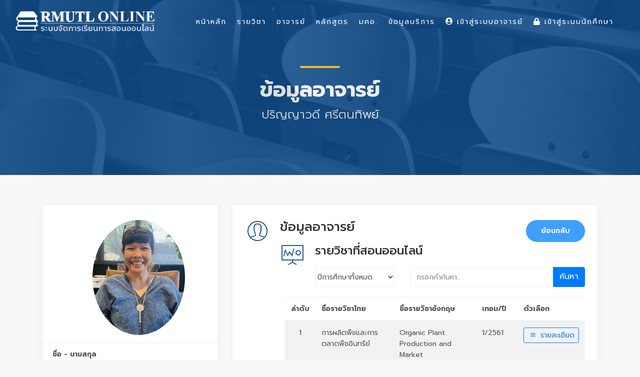

--- FILE ---
content_type: text/html; charset=UTF-8
request_url: https://lms.rmutl.ac.th/teachers/detail/24002453439513352/9f784e65c7862cba83bcdebe4c290f4bf11dbd9dff8343954d6e2232396402cd
body_size: 5574
content:
<!DOCTYPE html>
<html lang="en">
    <head>
        <meta charset="utf-8" />
        <meta http-equiv="X-UA-Compatible" content="IE=edge">
        <meta name="viewport" content="width=device-width, initial-scale=1">
        <title>ข้อมูลอาจารย์ ปริญญาวดี ศรีตนทิพย์ | Learning Management System of RMUTL ระบบจัดการเรียนการสอนออนไลน์ มหาวิทยาลัยเทคโนโลยีราชมงคลล้านนา</title>
        <meta name="description" content="ข้อมูลอาจารย์ ปริญญาวดี ศรีตนทิพย์ Learning Management System of RMUTL ระบบจัดการเรียนการสอนออนไลน์ มหาวิทยาลัยเทคโนโลยีราชมงคลล้านนา LMS มทร.ล้านนา รายวิชาออนไลน์ มคอ. กรอบมาตรฐานคุณวุฒิระดับอุดมศึกษาแห่งชาติ เอกสารประกอบการเรียนการสอน วิดีโอประการสอน แบบฝึกงาน การบ้าน ตรวจการบ้าน เช็คชื่อ การเข้าร่วมเรียนผ่านระบบออนไลน์" />
        <meta name="keywords" content="ปริญญาวดี ศรีตนทิพย์, LMS RMUTL, LMS มทร.ล้านนา, Learning Management System, Learning Management System of RMUTL,รายวิชาออนไลน์ม,มคอ.,กรอบมาตรฐานคุณวุฒิระดับอุดมศึกษาแห่งชาติ ระบบจัดการเรียนการสอนออนไลน์, ระบบจัดการเรียนการสอนออนไลน์ มหาวิทยาลัยเทคโนโลยีราชมงคลล้านนา, RMUTL LMS, ระบบจัดการเรียนการสอนออนไลน์ มทร.ล้านนา, LMS for Student, เอกสารประกอบการเรียนการสอน, วิดีโอประการสอน, แบบฝึกงาน, การบ้าน, ตรวจการบ้าน, เช็คชื่อ, การเข้าร่วมเรียนผ่านระบบออนไลน์" />
        <meta name="author" content="ARIT RMUTL" />

        <link rel="shortcut icon" href="https://lms.rmutl.ac.th/assets/images/favicon.png" />
        <link rel="icon" type="image/png" sizes="16x16" href="https://lms.rmutl.ac.th/assets/images/favicon.png">

		<link rel="canonical" href="https://lms.rmutl.ac.th/teachers/detail/24002453439513352/9f784e65c7862cba83bcdebe4c290f4bf11dbd9dff8343954d6e2232396402cd" />

        <meta property="og:site_name" content="ระบบจัดการเรียนการสอนออนไลน์ มหาวิทยาลัยเทคโนโลยีราชมงคลล้านนา" />
	<meta property="og:url" content="https://lms.rmutl.ac.th/" />
	<meta property="og:title" content="Learning Management System of RMUTL ระบบจัดการเรียนการสอนออนไลน์ มหาวิทยาลัยเทคโนโลยีราชมงคลล้านนา" />
	<meta property="og:locale" content="th_th" />
	<meta property="og:description" content="Learning Management System of RMUTL ระบบจัดการเรียนการสอนออนไลน์ มหาวิทยาลัยเทคโนโลยีราชมงคลล้านนา LMS มทร.ล้านนา รายวิชาออนไลน์ มคอ. กรอบมาตรฐานคุณวุฒิระดับอุดมศึกษาแห่งชาติ เอกสารประกอบการเรียนการสอน วิดีโอประการสอน แบบฝึกงาน การบ้าน ตรวจการบ้าน เช็คชื่อ การเข้าร่วมเรียนผ่านระบบออนไลน์" />
	<meta property="og:image" content="https://hr.rmutl.ac.th/images?src=https://hr.rmutl.ac.th/assets/upload/photo-hr/24002453439513352_20220608163256.jpg" />
	<meta property="og:image:width" content="560" />
	<meta property="og:image:height" content="420" />
	<meta property="og:type" content="article" />
	
<link href="https://lms.rmutl.ac.th/assets/css/bootstrap.min.css" rel="stylesheet" type="text/css" />
		<link href="https://lms.rmutl.ac.th/assets/css/style.css" rel="stylesheet" type="text/css" />
		<link href="https://lms.rmutl.ac.th/assets/css/vendors.css" rel="stylesheet" type="text/css" />
		<link href="https://lms.rmutl.ac.th/assets/css/icon_fonts/css/all_icons.min.css" rel="stylesheet" type="text/css" />
		<link href="https://lms.rmutl.ac.th/assets/css/custom.css" rel="stylesheet" type="text/css" />
		<link href="https://lms.rmutl.ac.th/assets/plugin/sweetalert/sweetalert.css" rel="stylesheet" type="text/css" />
		<link href="https://lms.rmutl.ac.th/assets/css/parsley.min.css" rel="stylesheet" type="text/css" />
		<link href="https://lms.rmutl.ac.th/assets/plugin/toast-master/css/jquery.toast.css" rel="stylesheet" type="text/css" />
	
	
	<script src="https://lms.rmutl.ac.th/assets/js/jquery-2.2.4.min.js" type="text/javascript" ></script>
		<script src="https://lms.rmutl.ac.th/assets/js/common_scripts.js" type="text/javascript" ></script>
		<script src="https://lms.rmutl.ac.th/assets/js/parsley.min.js" type="text/javascript" ></script>
		<script src="https://lms.rmutl.ac.th/assets/js/qrcode.js" type="text/javascript" ></script>
		<script src="https://lms.rmutl.ac.th/assets/plugin/toast-master/js/jquery.toast.js" type="text/javascript" ></script>
		<script src="https://lms.rmutl.ac.th/assets/plugin/sweetalert/sweetalert.min.js" type="text/javascript" ></script>
		<script src="https://lms.rmutl.ac.th/assets/plugin/sweetalert/jquery.sweet-alert.custom.js" type="text/javascript" ></script>
	
	<!-- Global site tag (gtag.js) - Google Analytics -->
<script async src="https://www.googletagmanager.com/gtag/js?id=UA-87588904-39"></script>
<script>
  window.dataLayer = window.dataLayer || [];
  function gtag(){dataLayer.push(arguments);}
  gtag('js', new Date());

  gtag('config', 'UA-87588904-39');
</script>

        <!--[if lt IE 9]>
            <script src="https://oss.maxcdn.com/libs/html5shiv/3.7.0/html5shiv.js"></script>
            <script src="https://oss.maxcdn.com/libs/respond.js/1.4.2/respond.min.js"></script>
        <![endif]-->        

    </head>
    <body>
        <input type="hidden" id="service_base_url" value="https://lms.rmutl.ac.th/" />
        <script>
            var service_base_url = $('#service_base_url').val();
        </script>
        <div id="page">
<header class="header menu_2">
    <div id="preloader"><div data-loader="circle-side"></div></div>
    <div id="logo">
        <a href="https://lms.rmutl.ac.th/"><img src="https://lms.rmutl.ac.th/assets/img/lms-logo.png" width="280" data-retina="true" alt="LMS RMUTL LOGO"></a>
    </div>
    <!--    <ul id="top_menu" class="d-none d-xs-none d-sm-none d-md-block d-lg-block">
                        <li style="margin-top: 15px;"><a href="https://lms.rmutl.ac.th/login"><i class="fa fa-lock"></i> เข้าสู่ระบบนักศึกษา</a></li>
                <li style="margin-top: 15px;"><a href="https://lms.rmutl.ac.th/teacher/login" target="_blank"><i class="fa fa-user-circle"></i> เข้าสู่ระบบอาจารย์</a></li>
        </ul>-->

    <a href="#menu" class="btn_mobile">
        <div class="hamburger hamburger--spin" id="hamburger">
            <div class="hamburger-box">
                <div class="hamburger-inner"></div>
            </div>
        </div>
    </a>

    <nav id="menu" class="main-menu">
        <ul>
            <li>
                <span><a href="https://lms.rmutl.ac.th/">หน้าหลัก</a></span>
            </li>
            <li>
                <span><a href="https://lms.rmutl.ac.th/course">รายวิชา</a></span>
            </li>
            <li>
                <span><a href="https://lms.rmutl.ac.th/teachers">อาจารย์</a></span>
            </li>
            <li>
                <span><a href="https://lms.rmutl.ac.th/curriculum">หลักสูตร</a></span>
            </li>
            <li>
                <span><a href="https://lms.rmutl.ac.th/tqf">มคอ.</a></span>
            </li>
            <li>
                <span><a href="javascript:void(0)">ข้อมูลบริการ</a></span>
                <ul>
<!--                    <li><a href="https://lms.rmutl.ac.th/about">เกี่ยวกับเรา</a></li>
                    <li><a href="https://lms.rmutl.ac.th/term">เงื่อนไขการให้บริการ</a></li>-->
                    <li><a href="https://lms.rmutl.ac.th/privacy">นโยบายความปลอดภัย</a></li>
                    <!--<li><a href="https://lms.rmutl.ac.th/faq">คำถามที่พบบ่อย</a></li>-->
                    <li><a href="https://lms.rmutl.ac.th/contact">ติดต่อเรา</a></li>
                </ul>
            </li>
                            <li>
                    <span><a href="https://lms.rmutl.ac.th/teacher/login" target="_blank"><i class="fa fa-user-circle"></i> เข้าสู่ระบบอาจารย์</a></span>
                </li>
                <li>
                    <span><a href="https://lms.rmutl.ac.th/login"><i class="fa fa-lock"></i> เข้าสู่ระบบนักศึกษา</a></span>
                </li>
                       
                    </ul>
    </nav>
</header>
<main><section id="hero_in" class="general">
    <div class="wrapper">
        <div class="container">
            <h1 class="fadeInUp"><span></span>ข้อมูลอาจารย์</h1>
            <p>ปริญญาวดี ศรีตนทิพย์</p>
        </div>
    </div>
</section>
<div class="container margin_60_35">
    <div class="row">
        <aside class="col-lg-4">
            <div class="profile">
                <figure>
                    <img src="https://hr.rmutl.ac.th/images?src=https://hr.rmutl.ac.th/assets/upload/photo-hr/24002453439513352_20220608163256.jpg&w=185&h=230" alt="Teacher" class="rounded-circle">
                </figure>
                <ul class="social_teacher">

                </ul>
                <ul>
                    <li>
                        <b>ชื่อ - นามสกุล</b>
                        <span class="float-right">
                            ผู้ช่วยศาสตราจารย์ ปริญญาวดี ศรีตนทิพย์                        </span>
                    </li>
                    <li><b>เขตพื่นที่</b> <span class="float-right">ลำปาง</span></li>
                    <li><b>คณะ  </b><span class="float-right">วิทยาศาสตร์และเทคโนโลยีการเกษตร</span></li>
                    <li><b>สาขา </b><span class="float-right">พืชศาสตร์</span></li>
                    <li><b>สาขาวิชา  </b><span class="float-right">วท.ม.พืชศาสตร์</span></li>
                </ul>
                <hr>
                <div>
                                            </div>
                    <b>ประวัติการศึกษา</b>
                    <div class="row">
                        <div class="col-md-12">
                            <ul class="list_3">
                                <div class="row">
                                                                                <div class="col-md-12 pl-5">
                                                <li>
                                                    <strong>2541</strong>
                                                    <br>
                                                    <span> <b>ระดับการศึกษา : </b>ปริญญาโท</span><br>
                                                    <span> <b>หลักสูตร : </b>วิทยาศาสตรมหาบัณฑิต</span><br>
                                                    <span> <b>กลุ่มสาขา : </b>Crop and livestock production</span><br>
                                                    <span> <b>สาขา : </b>เกษตรศาสตร์</span><br>
                                                    <span> <b>สถานที่ศึกษา : </b>มหาวิทยาลัยเชียงใหม่</span><br>
                                                    <span> <b>ประเทศ : </b>ไทย</span><br>
                                                </li>
                                                                                                  
                                                                                            </div>
                                                                                        <div class="col-md-12 pl-5">
                                                <li>
                                                    <strong>2537</strong>
                                                    <br>
                                                    <span> <b>ระดับการศึกษา : </b>ปริญญาตรี</span><br>
                                                    <span> <b>หลักสูตร : </b>วิทยาศาสตรบัณฑิต</span><br>
                                                    <span> <b>กลุ่มสาขา : </b>Crop and livestock production</span><br>
                                                    <span> <b>สาขา : </b>เกษตรศาสตร์</span><br>
                                                    <span> <b>สถานที่ศึกษา : </b>สถาบันเทคโนโลยีพระจอมเกล้าเจ้าคุณทหารลาดกระบัง</span><br>
                                                    <span> <b>ประเทศ : </b>ไทย</span><br>
                                                </li>
                                                                                            </div>
                                                                                                                    </div>
                            </ul>
                        </div>
                    </div>
            </div>
        </aside>

        <div class="col-lg-8">
            <div class="box_teacher">
                <div class="indent_title_in">
                    <i class="pe-7s-user"></i>
                    <h3> ข้อมูลอาจารย์
                        <span style="float: right">
                            <a href="https://lms.rmutl.ac.th/teachers"class="btn_1 rounded btn-sm">  ย้อนกลับ</a>
                        </span>
                    </h3>
                </div>
                <div class="wrapper_indent">
                    <div class="indent_title_in">
                        <i class="pe-7s-display1"></i>
                        <h4>รายวิชาที่สอนออนไลน์</h4>
                        <div class="row" style="margin-top: 20px;" >
                            <div class="col-lg-4">
                                <select id="course_year" class="form-control" style=" padding: 0px 0px; height: 40px;" onchange="ajax_pagination()">
                                    <option value="">ปีการศึกษาทั้งหมด</option>
                                                                            <option value=""></option>
                                                                            <option value="1">1</option>
                                                                            <option value="2558">2558</option>
                                                                            <option value="2559">2559</option>
                                                                            <option value="2560">2560</option>
                                                                            <option value="2561">2561</option>
                                                                            <option value="2562">2562</option>
                                                                            <option value="2563">2563</option>
                                                                            <option value="2564">2564</option>
                                                                            <option value="2565">2565</option>
                                                                            <option value="2566">2566</option>
                                                                            <option value="2567">2567</option>
                                                                            <option value="2568">2568</option>
                                                                    </select>
                            </div>
                            <div class="col-lg-8">
                                <div >
                                    <div class="input-group">
                                        <input type="text" id="searchtext" class="form-control form-control-xl" placeholder="กรอกคำค้นหา.." style="height: 40px;">
                                        <div class="input-group-btn">
                                            <a href="javascript:void(0)" class="btn btn-primary " onclick="ajax_pagination()" style="height: 40px;">
                                                ค้นหา
                                            </a>
                                        </div>
                                    </div>
                                </div>
                            </div>
                        </div>
                    </div>
                    <div class="wrapper_indent" style=" padding-left: 10px;">
                        <div id="result-pagination"></div>
                    </div>
                    <hr class="styled_2" style="margin-top: -15px;">
                    <div class="indent_title_in">
                        <i class="pe-7s-display1"></i>
                        <h4>รายวิชาที่รับผิดชอบ</h4>
                        <div class="row" style="margin-top: 20px;" >
                            <div class="col-lg-4">
                                <select id="course_year_tqf" class="form-control" style="padding: 0px 5px; height: 40px;" onchange="ajax_tqf_pagination()" >
                                    <option value="">ทุกปีการศึกษา</option>
                                                                                                                        <option value="3/2568" >3/2568</option>
                                                                                    <option value="2/2568" selected>2/2568</option>
                                                                                    <option value="1/2568" >1/2568</option>
                                                                                                                                                                <option value="3/2567" >3/2567</option>
                                                                                    <option value="2/2567" >2/2567</option>
                                                                                    <option value="1/2567" >1/2567</option>
                                                                                                                                                                <option value="3/2566" >3/2566</option>
                                                                                    <option value="2/2566" >2/2566</option>
                                                                                    <option value="1/2566" >1/2566</option>
                                                                                                                                                                <option value="3/2565" >3/2565</option>
                                                                                    <option value="2/2565" >2/2565</option>
                                                                                    <option value="1/2565" >1/2565</option>
                                                                                                                                                                <option value="3/2564" >3/2564</option>
                                                                                    <option value="2/2564" >2/2564</option>
                                                                                    <option value="1/2564" >1/2564</option>
                                                                                                                                                                <option value="3/2563" >3/2563</option>
                                                                                    <option value="2/2563" >2/2563</option>
                                                                                    <option value="1/2563" >1/2563</option>
                                                                                                                                                                <option value="3/2562" >3/2562</option>
                                                                                    <option value="2/2562" >2/2562</option>
                                                                                    <option value="1/2562" >1/2562</option>
                                                                                                                                                                <option value="3/2561" >3/2561</option>
                                                                                    <option value="2/2561" >2/2561</option>
                                                                                    <option value="1/2561" >1/2561</option>
                                                                                                                                                                <option value="2/2560" >2/2560</option>
                                                                                    <option value="1/2560" >1/2560</option>
                                                                                                                                                                <option value="1/2559" >1/2559</option>
                                                                                                                                                                <option value="1/2556" >1/2556</option>
                                                                                                                                                                <option value="4/2555" >4/2555</option>
                                                                                                                                                                <option value="2/2550" >2/2550</option>
                                                                                                            </select>
                            </div>
                            <div class="col-lg-8">
                                <div>
                                    <div class="input-group">
                                        <input type="text" id="searchtext_tqf" class="form-control form-control-xl" placeholder="กรอกคำค้นหา.." style="height: 40px;">
                                        <div class="input-group-btn">
                                            <a href="javascript:void(0)" class="btn btn-primary " onclick="ajax_tqf_pagination()" style="height: 40px;">
                                                ค้นหา
                                            </a>
                                        </div>
                                    </div>
                                </div>
                            </div>
                        </div>
                    </div>
                    <div class="wrapper_indent" style=" padding-left: 10px;">
                    <div id="result-tqf-pagination"></div>
                    </div>                    
                </div>                                                
            </div>
        </div>
    </div>
</div>
<input type="hidden" id="instructor_id" value="24002453439513352">
<script>
    var service_base_url = $('#service_base_url').val();

    $(function () {
        ajax_pagination();
        ajax_tqf_pagination();
    });

    function ajax_pagination() {
        $('#result-pagination').html('<div style="text-align:center; padding:80px;"><i class="icon-spin5 animate-spin fa-3x"></i></div>');
        $.ajax({
            url: service_base_url + 'teachers/teacher_ajax_pagination',
            type: 'POST',
            data: {
                searchtext: $('#searchtext').val(),
                course_year: $('#course_year').val(),
                instructor_id: $('#instructor_id').val()
            },
            success: function (response) {
                $('#result-pagination').html(response);
            }
        });
    }

    function ajax_tqf_pagination() {
        $('#result-tqf-pagination').html('<div style="text-align:center; padding:80px;"><i class="icon-spin5 animate-spin fa-3x"></i></div>');
        $.ajax({
            url: service_base_url + 'teachers/ajax_tqf_pagination',
            type: 'POST',
            data: {
                searchtext_tqf : $('#searchtext_tqf').val(),
                course_year_tqf: $('#course_year_tqf').val(),
                instructor_id: $('#instructor_id').val()
            },
            success: function (response) {
                $('#result-tqf-pagination').html(response);
            }
        });
    }
</script>
</main>
<footer>
    <div class="container margin_60">
        <div class="row">
            <div class="col-lg-4 col-md-12 p-r-5">
                <p style=""><img src="https://lms.rmutl.ac.th/assets/img/lms-logo.png" width="260" data-retina="true" alt="LMS RMUTL LOGO"></p>
                <p class="">
                    Learning Management System of RMUTL 
                    <br> 
                    ระบบจัดการเรียนการสอนออนไลน์
                    <br>
                    มหาวิทยาลัยเทคโนโลยีราชมงคลล้านนา
                </p>
                <div class="follow_us">
                    <ul>
                        <li>Follow us</li>
                        <li><a target="_blank" href="https://www.facebook.com/ARITRMUTL.Official/"><i class="ti-facebook"></i></a></li>
                        <li><a target="_blank" href="https://www.youtube.com/channel/UCkF4sKSK_ytw9qv5sejpLOA"><i class="ti-youtube"></i></a></li>
                        <li><a target="_blank" href="https://twitter.com/aritrmutl1"><i class="ti-twitter-alt"></i></a></li>
                        <li><a target="_blank" href="https://plus.google.com/+AritRmutl"><i class="ti-google"></i></a></li>
                        <li><a target="_blank" href="https://lms.rmutl.ac.th/sitemap/sitemap.xml"><i class="fa fa-sitemap"></i></a></li>
                    </ul>
                </div>
            </div>
            <div class="col-lg-2 col-md-6 ml-lg-auto">
                <h5>เมนู</h5>
                <ul class="links">
                    <li><a href="https://lms.rmutl.ac.th/">หน้าหลัก</a></li>
                    <li><a href="https://lms.rmutl.ac.th/course">รายวิชา</a></li>
                    <li><a href="https://lms.rmutl.ac.th/teachers">อาจารย์</a></li>
                    <li><a href="https://lms.rmutl.ac.th/curriculum">หลักสูตร</a></li>
                    <li><a href="https://lms.rmutl.ac.th/tqf">มคอ.</a></li>
                    <li><a href="https://lms.rmutl.ac.th/sitemap">ผังเว็บไซต์</a></li>
                </ul>
            </div>
            <div class="col-lg-2 col-md-6 ml-lg-auto" >
                <h5><br></h5>
                <ul class="links" >
                    <li><a href="https://lms.rmutl.ac.th/about">หน้าหลัก</a></li>
                    <!--<li><a href="https://lms.rmutl.ac.th/term">เงื่อนไขการให้บริการ</a></li>-->
                    <li><a href="https://lms.rmutl.ac.th/privacy">นโยบายความปลอดภัย</a></li>
                    <!--<li><a href="https://lms.rmutl.ac.th/faq">คำถามที่พบบ่อย</a></li>-->
                    <li><a href="https://lms.rmutl.ac.th/contact">ติดต่อเรา</a></li>
                </ul>
            </div>
            <div class="col-lg-4 col-md-6">
                <h5>ติดต่อ</h5>
                <div class="contacts">
                    มีปัญหาเกี่ยวกับ มคอ.และรายวิชา ติดต่อ
                    <br>
                    สำนักส่งเสริมวิชาการและงานทะเบียน
                    <br>
                    โทรศัพท์ : 053-921444 ต่อ 1174
                    <br>
                    <br>
                    มีปัญหาเกี่ยวกับระบบการใช้งาน ติดต่อ
                    <br>
                    สำนักวิทยบริการและเทคโนโลยีสารสนเทศ
                    <br>
                    โทรศัพท์ : 053-921444 ต่อ 1579
                </div>
                <br>
                <div id="newsletter">
                    <h6>ค้นหา</h6>
                    <div id="message-newsletter"></div>
                    <form method="get" action="https://lms.rmutl.ac.th/search" autocomplete="off">
                        <div class="form-group">
                            <input type="hidden" name="t" value="1">
                            <input type="text" name="q"  class="form-control" autocomplete="new-q" placeholder="กรอกคำค้นหา..." required>
                            <input type="submit" value="ค้นหา" id="submit-newsletter">
                        </div>
                    </form>
                </div>
            </div>
        </div>
        <hr>
        <div class="row">
            <div class="col-md-6">
                <ul id="additional_links">
                    <li><a href="https://lms.rmutl.ac.th/login"><i class="fa fa-lock"></i>เข้าสู่ระบบนักศึกษา</a></li>
                    <li><a href="https://lms.rmutl.ac.th/teacher/" target="_blank"><i class="fa fa-user-circle"></i>เข้าสู่ระบบอาจารย์</a></li>
                </ul>
            </div>
            <div class="col-md-6">
                <div id="copy">Copyright ©2019-2025 LMS V.1.2 All right reserved.</div>
            </div>
        </div>
    </div>
</footer>
<input type="hidden" id="alert_message" value="">
<script>
    $(function () {
        var alert_message = $('#alert_message').val();
        if (alert_message != '') {
            var foo = alert_message.split(',');
            notification(foo[0], foo[1], foo[2]);
        }
        console.log('%c หยุด !!!', 'font-size:40px; color: red;');
        console.log('%c คุณพยายามใช้งานระบบในส่วนที่ไม่อนุญาตหรือเจตนากระทำการที่ส่อไปในทางใช้งานไม่ถูกต้อง', 'font-size:25px; color: #000;');
        console.log('%c พฤติกรรมทั้งหมดของคุณจะถูกบันทึกไว้ในระบบ', 'font-size:25px; color: #000;');
    });
    function notification(type, head, message) {
        $.toast({
            heading: head,
            text: message,
            position: 'top-right',
            loaderBg: '#D8DBDD',
            icon: type,
            hideAfter: 3000,
            stack: 3
        });
    }

//    $(document).keydown(function (event) {
//        if (event.keyCode == 123) {
//            return false;
//        } else if (event.ctrlKey && event.shiftKey && event.keyCode == 73) {
//            return false;
//        }
//    });
//
//    $(document).on("contextmenu", function (e) {
//        e.preventDefault();
//    });

</script>

</div>
<script src="https://lms.rmutl.ac.th/assets/js/main.js" type="text/javascript" ></script>
	</body>
</html>

--- FILE ---
content_type: text/html; charset=UTF-8
request_url: https://lms.rmutl.ac.th/teachers/teacher_ajax_pagination
body_size: 1051
content:
<table class="table table-responsive table-striped add_bottom_30">
    <thead>
    <tr>
        <th width="5%" class="text-center">ลำดับ</th>
        <th width="35%">ชื่อรายวิชาไทย</th>
        <th width="35%">ชื่อรายวิชาอังกฤษ</th>
        <th width="15%">เทอม/ปี</th>
        <th width="15%">ตัวเลือก</th>
    </tr>
    </thead>
    <tbody>
                <tr>
                <td class="text-center">1</td>
                <td>การผลิตพืชและการตลาดพืชอินทรีย์</td>
                <td>Organic Plant Production and Market</td>
                <td>1/2561</td>
                <td>
                    <a href="https://lms.rmutl.ac.th/course/detail/26104057005342725/a168e9923b6408a2a362a316a4b96c246c920a0074fdfcd6e02871fe94c85e94" class="btn btn-outline-primary btn-sm"> <i class="icon-menu-1"></i> รายละเอียด</a>
                </td>
            </tr>
                        <tr>
                <td class="text-center">2</td>
                <td>การผลิตพืชในระบบควบคุม</td>
                <td>Plant Production in Controlled System</td>
                <td>1/2561</td>
                <td>
                    <a href="https://lms.rmutl.ac.th/course/detail/26073275108950208/e9f2a4f68a72095004b58cfc5b84184f8fd07a26ac87445dd13a9cf3dcf4a466" class="btn btn-outline-primary btn-sm"> <i class="icon-menu-1"></i> รายละเอียด</a>
                </td>
            </tr>
                        <tr>
                <td class="text-center">3</td>
                <td>สรีรวิทยาประยุกต์เพื่อการผลิตพืช</td>
                <td>Applied Physiology for Crop Production </td>
                <td>2/2561</td>
                <td>
                    <a href="https://lms.rmutl.ac.th/course/detail/26073275108950207/0f0d5d2af62486c091917626fd5da192967168eb510a81d20df4e0a74d9476e5" class="btn btn-outline-primary btn-sm"> <i class="icon-menu-1"></i> รายละเอียด</a>
                </td>
            </tr>
                </tbody>
</table>
<div class="container">
    <div class="col-lg-12">
                    <div class="row" >
                <div class="col-md-5"  >
                    แสดง 1 ถึง 3 ทั้งหมด 3 รายการ
                </div>
                <div class="col-md-7" style="padding-right: 0px;">
                    <div style="float: right;">
                        <ul class="page-item">แสดงทั้งหมด 3 รายการ</ul>                    </div>
                </div>
            </div>
                </div>
</div>




--- FILE ---
content_type: text/html; charset=UTF-8
request_url: https://lms.rmutl.ac.th/teachers/ajax_tqf_pagination
body_size: 496
content:
<table class="table table-responsive table-striped add_bottom_30">
    <thead>
    <tr>
        <th width="5%" class="text-center">ลำดับ</th>
        <th width="20%">รหัสรายวิชา</th>
        <th width="40%">ชื่อรายวิชา</th>
        <th width="15%">เทอม/ปี</th>
        <th width="15%" class="text-center">หน่วยกิต</th>
    </tr>
    </thead>
    <tbody>
            <tr>
            <td class="text-center" colspan="10"><i class="fa fa-info-circle text-danger"></i>&nbsp;<span class="text-danger">ไม่มีข้อมูล</span></td>
        </tr>
            </tbody>
</table>
<div class="container">
    <div class="col-lg-12">
            </div>
</div>


